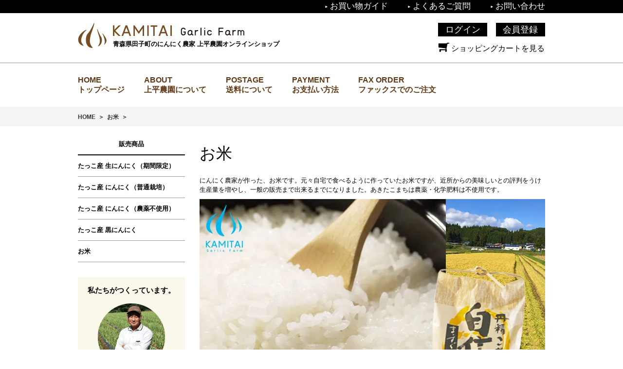

--- FILE ---
content_type: text/html; charset=EUC-JP
request_url: https://www.kamitai-nouen.com/?mode=cate&cbid=2563851&csid=0&sort=p
body_size: 6917
content:
<!DOCTYPE html PUBLIC "-//W3C//DTD XHTML 1.0 Transitional//EN" "http://www.w3.org/TR/xhtml1/DTD/xhtml1-transitional.dtd">
<html xmlns:og="http://ogp.me/ns#" xmlns:fb="http://www.facebook.com/2008/fbml" xmlns:mixi="http://mixi-platform.com/ns#" xmlns="http://www.w3.org/1999/xhtml" xml:lang="ja" lang="ja" dir="ltr">
<head>
<meta http-equiv="content-type" content="text/html; charset=euc-jp" />
<meta http-equiv="X-UA-Compatible" content="IE=edge,chrome=1" />
<title>田子町産お米</title>
<meta name="Keywords" content="お米,田子にんにく,上平農園,黒にんにく,無農薬にんにく" />
<meta name="Description" content="田子町ニンニク農家のお米。農薬・化学肥料不使用で作ったあきたこまちです。" />
<meta name="Author" content="上平農園" />
<meta name="Copyright" content="上平農園" />
<meta http-equiv="content-style-type" content="text/css" />
<meta http-equiv="content-script-type" content="text/javascript" />
<link rel="stylesheet" href="https://img07.shop-pro.jp/PA01359/185/css/3/index.css?cmsp_timestamp=20250603173052" type="text/css" />
<link rel="stylesheet" href="https://img07.shop-pro.jp/PA01359/185/css/3/product_list.css?cmsp_timestamp=20250603173052" type="text/css" />

<link rel="alternate" type="application/rss+xml" title="rss" href="https://www.kamitai-nouen.com/?mode=rss" />
<link rel="alternate" media="handheld" type="text/html" href="https://www.kamitai-nouen.com/?mode=cate&cbid=2563851&csid=0&sort=p" />
<script type="text/javascript" src="//ajax.googleapis.com/ajax/libs/jquery/1.7.2/jquery.min.js" ></script>
<meta property="og:title" content="田子町産お米" />
<meta property="og:description" content="田子町ニンニク農家のお米。農薬・化学肥料不使用で作ったあきたこまちです。" />
<meta property="og:url" content="https://www.kamitai-nouen.com?mode=cate&cbid=2563851&csid=0&sort=p" />
<meta property="og:site_name" content="青森県田子にんにく・無農薬にんにくの生産・販売 | 上平農園" />
<meta property="og:image" content=""/>
<meta name="format-detection" content="telephone=no">
<script src="https://ajax.googleapis.com/ajax/libs/jquery/1.8/jquery.min.js"></script>

<!-- webフォント -->
<link rel="stylesheet" href="https://maxcdn.bootstrapcdn.com/font-awesome/4.5.0/css/font-awesome.min.css">
<!-- 共通JS -->
<script type="text/javascript" src="https://www.shopfile.jp/shop-parts.jp/common.js"></script>


<script>
  (function(i,s,o,g,r,a,m){i['GoogleAnalyticsObject']=r;i[r]=i[r]||function(){
  (i[r].q=i[r].q||[]).push(arguments)},i[r].l=1*new Date();a=s.createElement(o),
  m=s.getElementsByTagName(o)[0];a.async=1;a.src=g;m.parentNode.insertBefore(a,m)
  })(window,document,'script','https://www.google-analytics.com/analytics.js','ga');

  ga('create', 'UA-23401680-58', 'auto');
  ga('send', 'pageview');

</script>
<script>
  var Colorme = {"page":"product_list","shop":{"account_id":"PA01359185","title":"\u9752\u68ee\u770c\u7530\u5b50\u306b\u3093\u306b\u304f\u30fb\u7121\u8fb2\u85ac\u306b\u3093\u306b\u304f\u306e\u751f\u7523\u30fb\u8ca9\u58f2 | \u4e0a\u5e73\u8fb2\u5712"},"basket":{"total_price":0,"items":[]},"customer":{"id":null}};

  (function() {
    function insertScriptTags() {
      var scriptTagDetails = [];
      var entry = document.getElementsByTagName('script')[0];

      scriptTagDetails.forEach(function(tagDetail) {
        var script = document.createElement('script');

        script.type = 'text/javascript';
        script.src = tagDetail.src;
        script.async = true;

        if( tagDetail.integrity ) {
          script.integrity = tagDetail.integrity;
          script.setAttribute('crossorigin', 'anonymous');
        }

        entry.parentNode.insertBefore(script, entry);
      })
    }

    window.addEventListener('load', insertScriptTags, false);
  })();
</script>
</head>
<body>
<meta name="colorme-acc-payload" content="?st=1&pt=10028&ut=2563851,0&at=PA01359185&v=20260122070100&re=&cn=840ceabae718916438abda6396fde852" width="1" height="1" alt="" /><script>!function(){"use strict";Array.prototype.slice.call(document.getElementsByTagName("script")).filter((function(t){return t.src&&t.src.match(new RegExp("dist/acc-track.js$"))})).forEach((function(t){return document.body.removeChild(t)})),function t(c){var r=arguments.length>1&&void 0!==arguments[1]?arguments[1]:0;if(!(r>=c.length)){var e=document.createElement("script");e.onerror=function(){return t(c,r+1)},e.src="https://"+c[r]+"/dist/acc-track.js?rev=3",document.body.appendChild(e)}}(["acclog001.shop-pro.jp","acclog002.shop-pro.jp"])}();</script><div id="fb-root"></div>
<script>(function(d, s, id) {
  var js, fjs = d.getElementsByTagName(s)[0];
  if (d.getElementById(id)) return;
  js = d.createElement(s); js.id = id;
  js.src = "//connect.facebook.net/ja_JP/sdk.js#xfbml=1&version=v2.7&appId=1451215715169901";
  fjs.parentNode.insertBefore(js, fjs);
}(document, 'script', 'facebook-jssdk'));</script>

<div class="header">
	
	<div class="pre-header">
		<ul class="page-wrap">
			<li><a href="/?mode=f1">お買い物ガイド</a></li>
			<li><a href="/?mode=f4">よくあるご質問</a></li>
			<li><a href="https://kamitai-ninniku.shop-pro.jp/customer/inquiries/new">お問い合わせ</a></li>
		</ul>
	</div>
	
	<div class="main-header page-wrap">
		<div class="h-group">
			<h1><a href="./">上平農園</a></h1>
			<h2>青森県田子町のにんにく農家 上平農園オンラインショップ</h2>
		</div>
		<div class="btns">
			<ul>
				<li><a href="https://www.kamitai-nouen.com/?mode=myaccount">ログイン</a></li>
				<li><a href="https://www.kamitai-nouen.com/customer/signup/new">会員登録</a></li>
			</ul>
			<p class="btn-cart"><a href="https://www.kamitai-nouen.com/cart/proxy/basket?shop_id=PA01359185&shop_domain=kamitai-nouen.com"><i class="fa fa-shopping-cart fa-flip-horizontal" aria-hidden="true"></i> ショッピングカートを見る</a></p>
		</div>
	</div>
</div>

<div class="nav">
	<ul class="page-wrap">
		<li class="nav-top"><a href="./">トップページ</a></li>
		<li class="nav-about"><a href="/?mode=f2">上平農園について</a></li>
		<li class="nav-postage"><a href="https://www.kamitai-nouen.com/?mode=sk#delivery">送料について</a></li>
		<li class="nav-payment"><a href="https://www.kamitai-nouen.com/?mode=sk#payment">お支払い方法</a></li>
		<li class="nav-fax"><a href="http://www.shopfile.jp/kamitai-nouen.com/faxorder.pdf" target="blank">ファックスでのご注文</a></li>
		<li class="btn-item"><a href="#item-list3">購入はこちら</a></li>
	</ul>
</div>


<!--
<div class="holiday">

    <div class="holiday-top">
    <p style="font-size:22px;  border-bottom:dotted #FFFFFF 3px;">年末年始休業日のお知らせ　｜2019年12月27日～2020年１月5日</p>

    </div>
    <p>誠に勝手ながら、上記期間のネット受付分の「受注メール等のご返答」をお休みさせて頂きます。</p>
<p>
12/26までにご注文いただきましたご注文につきましては年内発送いたします。<br>
■年内発送受付は終了いたしました　■年明け出荷開始　1/6
	</p>
	
</div>-->

     <!--<div class="tien">     
<p style="text-align:center;">
<a href="http://www.kamitai-nouen.com/?mode=f5">西日本を中心とした大雨の影響によるお届け状況につきまして</a>
			 </p>
  </div>-->

<div class="topic-path-bg-wrap">
<div class="wrapper page-wrap">
	<div class="main">


		
<div class="topic-path">
	<ul class="page-wrap">
		<li><a href="./">HOME</a></li>
				<li><a href='?mode=cate&cbid=2563851&csid=0'>お米</a></li>					</ul>
</div>
	




<h1 class="h1-list-title">お米</h1>






	<div class="cg_freespace_01"><p>にんにく農家が作った、お米です。元々自宅で食べるように作っていたお米ですが、近所からの美味しいとの評判をうけ生産量を増やし、一般の販売まで出来るまでになりました。あきたこまちは農薬・化学肥料は不使用です。</p>
<p><img src="https://img21.shop-pro.jp/PA01359/185/etc/r-page_01.jpg?cmsp_timestamp=20191127150105" alt="たっこ町産お米あきたこまち"><img src="https://img21.shop-pro.jp/PA01359/185/etc/r-page_02.jpg?cmsp_timestamp=20200406151106" alt="農薬・化学肥料不使用のお米　あきたこまち"></p>

<p><img src="https://img21.shop-pro.jp/PA01359/185/etc/takumi_bnr.jpg?cmsp_timestamp=20191225155435" alt="あおもり土づくりの匠">
<br><br>
「あおもり土づくりの匠」は、高度な土づくりを実践し、地域農業のリーダーとして指導的な役割を担う耕種農業部門と高品質な堆肥を生産・供給している畜産農業部門があり、2019年度耕種農業部門で当農園も認定されました。<br>
<br>
<b><span style="font-size:medium;">「あおもり土づくりの匠」の主な役割</span></b><br>
地域の生産者に自身の土づくり技術の指導や消費者等に対する情報発信などの活動を行います。</p></div>

















	
	<div class="list-sortbox">
	[&nbsp;並び順を変更&nbsp;] - 
	<a href="?mode=cate&cbid=2563851&csid=0">おすすめ順</a> - 	<span style="font-weight: bolder;">価格順</span> - 	<a href="?mode=cate&cbid=2563851&csid=0&sort=n">新着順</a>	</div>
	
	
	
	
	<div class="list-pager">
		全 [2] 商品中 [1-2] 商品を表示しています
		</div>
	
	

	
	
	<div class="section">
	<ul class="item-list">
			<li class="heightLine-group1">
							<a href="?pid=147114715"><img src="https://img07.shop-pro.jp/PA01359/185/product/147114715_th.jpg?cmsp_timestamp=20200406151524" /></a>
						
			<p class="list-name"><a href="?pid=147114715">たっこ町産お米「あきたこまち」約5kg※販売価格・販売は未定です</a></p>

							
				<span class="list-price">2,484円(税込)</span>
						<span class="list-soldout">SOLD OUT</span>					</li>
			<li class="heightLine-group1">
							<a href="?pid=150003610"><img src="https://img07.shop-pro.jp/PA01359/185/product/150003610_th.jpg?cmsp_timestamp=20200406152143" /></a>
						
			<p class="list-name"><a href="?pid=150003610">たっこ町産お米特Ａ「まっしぐら」約5kg※販売価格・販売は未定です</a></p>

							
				<span class="list-price">2,484円(税込)</span>
						<span class="list-soldout">SOLD OUT</span>					</li>
		</ul>
	</div>
	
	

	
	
	<div class="list-pager section">
		全 [2] 商品中 [1-2] 商品を表示しています
		</div>
	

	
		

	
		

	
		


	</div>

	<div class="sidebar">
	
		
		<div class="section category">
			<h2>販売商品</h2>
			<ul>
												<li><a href="https://www.kamitai-nouen.com/?mode=cate&cbid=2290283&csid=0">たっこ産 生にんにく（期間限定）</a></li>
															<li><a href="https://www.kamitai-nouen.com/?mode=cate&cbid=2145697&csid=0">たっこ産 にんにく（普通栽培）</a></li>
															<li><a href="https://www.kamitai-nouen.com/?mode=cate&cbid=2148833&csid=0">たっこ産 にんにく（農薬不使用）</a></li>
															<li><a href="https://www.kamitai-nouen.com/?mode=cate&cbid=2150847&csid=0">たっこ産 黒にんにく</a></li>
															<li><a href="https://www.kamitai-nouen.com/?mode=cate&cbid=2563851&csid=0">お米</a></li>
									
						
			</ul>
		</div>
		
		
		
		
		
		
		
		
		
		
		<div class="section greeting">
			<h2>私たちがつくっています。</h2>
			<ul>
				<li><img src="https://img21.shop-pro.jp/PA01359/185/etc/side-greeting-father.png" width="138" height="138" alt="" /></li>
				<li><img src="https://img21.shop-pro.jp/PA01359/185/etc/side-greeting-son.png" width="138" height="138" alt="" /></li>
			</ul>
			<p>高品質なにんにくの生産地としても知られている青森県、中でも規格が日本一厳しい田子町で30年以上にんにくを生産している上平（かみたい）農園です。農薬を極力使わず、美味しさが違うにんにく作りにこだわり30年。堆肥づくりから雑草取りまで「当たり前の事を丁寧に」がポリシーです。</p>
			<p style="text-align:right;">&gt; <a href="/?mode=f2">上平農園について</a></p>
		</div>
		
		
		<div class="section side-bnr">
			<ul>
				
									<li><a href="https://kamitai-ninniku.shop-pro.jp/customer/newsletter/subscriptions/new"><img src="https://img21.shop-pro.jp/PA01359/185/etc/side_bnr-mm.png" width="220" height="60" alt="メールマガジン配信中" /></a></li>
								
				<li><a href="http://www.shopfile.jp/kamitai-nouen.com/faxorder.pdf" target="blank"><img src="https://img21.shop-pro.jp/PA01359/185/etc/side_bnr.png" width="220" height="70" alt="FAX注文用紙をダウンロード" /></a></li>
			</ul>
		</div>
			
		
		<div class="section">
			<div class="fb-page" data-href="https://www.facebook.com/kamitai.nouen/" data-tabs="timeline" data-width="220" data-height="450" data-small-header="true" data-adapt-container-width="false" data-hide-cover="false" data-show-facepile="false"><blockquote cite="https://www.facebook.com/kamitai.nouen/" class="fb-xfbml-parse-ignore"><a href="https://www.facebook.com/kamitai.nouen/">にんにく専門農園！上平農園</a></blockquote></div>
		</div>

						
														
		
		
		
		<div class="section">
			<h2 class="default">商品検索</h2>
			<form action="https://www.kamitai-nouen.com/" method="GET" id="search">
				<input type="hidden" name="mode" value="srh" />
				<select name="cid" style="width:180px;">
				<option value="">全ての商品から</option>
										<option value="2290283,0">たっこ産 生にんにく（期間限定）</option>
										<option value="2145697,0">たっこ産 にんにく（普通栽培）</option>
										<option value="2148833,0">たっこ産 にんにく（農薬不使用）</option>
										<option value="2150847,0">たっこ産 黒にんにく</option>
										<option value="2563851,0">お米</option>
									</select>
				<input type="text" name="keyword" style="margin:5px 5px 0px 0px;width:100px;"><input type="submit" value="検索" />
			</form>
		</div>
		

		
		
		
		
				
		
		
		

		
		
		
		<div class="section side-rss">
			<a href="https://www.kamitai-nouen.com/?mode=rss">RSS</a>｜
			<a href="https://www.kamitai-nouen.com/?mode=atom">ATOM</a>
		</div>
		

	</div>
</div>
</div>



		



<div class="footer">
	<div class="page-wrap">
		<div class="inner">
			<h2>にんにくの販売時期・納期について</h2>
			<p>◆にんにくは毎年7月頃から収穫が始まり、1ヶ月程乾燥した後、7月下旬頃から新物の出荷開始時期となります。<br />
◆黒にんにくは、通年販売しています。<br />
◆生にんにくは収穫後1～2日の乾燥させていないにんにくのため、年に1度の収穫時期のわずか1～2週間の間だけしかお届けすることができません。</p>
			<h2>ご注文について</h2>
			<p>ネットでのご注文は24時間受け付けております。土、日、祝日中のご注文の対応は翌営業日から順次対応させて頂きます。 また、平日18時以降のご注文につきましても対応は翌日10時から対応させて頂きます。<br / >FAXでのご注文も受け付けております。<a href="http://www.shopfile.jp/kamitai-nouen.com/faxorder.pdf">注文用紙をダウンロード</a>してご利用ください。</p>
			<h2>配送・送料について</h2>
			<p>クロネコヤマトでお届けいたします。配達時間の指定が可能です。</p>

			<p>１梱包に送料がかかります（税込）</p>
				<p><a href="http://www.kamitai-nouen.com/?mode=sk#delivery">詳しい送料はこちらからどうぞ</a>
		
			</p>
		<!--	<table>
				<tr>
					<td>北海道　　　990円</td>
					<td>東北　　　770円</td>
					<td>関東・信越　880円</td>
				</tr>
				<tr>
					<td>中部・北陸　990円</td>
					<td>関西　　1,100円</td>
					<td>中国　　　1,210円</td>
				</tr>
				<tr>
					<td>四国　　　1,320円</td>
					<td>九州　　1,430円</td>
					<td>沖縄　　　1,430円</td>
				</tr>
			</table>
			<p>※海外発送は行っておりません</p>
		-->
		</div>
		<div class="inner" style="margin-right:0px">
			<h2>お支払い方法について</h2>
			<p>お支払いは代金引換・銀行振込・カード決済がご利用いただけます。</p>
			<p><img src="https://img21.shop-pro.jp/PA01359/185/etc/page_payment-creditcard.gif?cmsp_timestamp=20510100" width="440" height="28" alt="JCB,VISA,MASTER,DINERS CLUB,AMEX,UC,SAISON,AEON,MUFG,DC,UFJ,NICOS,TOP" /></p>
			<h2>返品・交換について</h2>
			<p>食料品のため、お取替えは原則としてお受けできませんが、万が一商品に瑕疵があった場合、当店までご連絡後、着払いにてご返品、良品と交換いたします。</p>
			<h2>お問い合わせ</h2>
			<p class="tel-fax">TEL &amp; FAX　0179-33-1445</p>
			<p>電話受付時間 18:00～20:00（土日祝日を除く）日中は畑作業などで不在です</p>
			<p>メールでのお問い合わせは「<a href="https://kamitai-ninniku.shop-pro.jp/customer/inquiries/new">お問い合わせページ</a>」からどうぞ。<br />ご注文に関するお問い合わせの際は「受注番号」と「注文者名」を必ずお書き添えください。</p>
			<div class="footer-logo">
				<dl>
					<dt><img src="https://img21.shop-pro.jp/PA01359/185/etc/footer-logo.png" width="94" height="94" alt="KAMITAI GARLIC FARM" /></dt>
					<dd>
						<h2>青森県田子町のにんにく農家 上平農園</h2>
						<p class="logo-tel">TEL&FAX <span>0179-33-1445</span></p>
						<p>〒039-0313青森県三戸郡田子町茂市字茂市38-1</p>
					</dd>
				</dl>
			</div>
		</div>
	</div>
</div>

<div class="footer-link">
	<ul class="page-wrap">
		<li><a href="https://www.kamitai-nouen.com/?mode=privacy">プライバシーポリシー</a></li>
		<li><a href="https://www.kamitai-nouen.com/?mode=sk">特定商取引法に基づく表記</a></li>
		<li><a href="https://www.kamitai-nouen.com/?mode=myaccount">マイアカウント</a></li>
	</ul>
</div>
<div class="copyright">
	<div class="page-wrap">
		<p>Copyright（C）Kamitai Garlic Farm All Rights Reserved.</p>
	</div>
</div><script type="text/javascript" src="https://www.kamitai-nouen.com/js/cart.js" ></script>
<script type="text/javascript" src="https://www.kamitai-nouen.com/js/async_cart_in.js" ></script>
<script type="text/javascript" src="https://www.kamitai-nouen.com/js/product_stock.js" ></script>
<script type="text/javascript" src="https://www.kamitai-nouen.com/js/js.cookie.js" ></script>
<script type="text/javascript" src="https://www.kamitai-nouen.com/js/favorite_button.js" ></script>
</body></html>

--- FILE ---
content_type: text/css
request_url: https://img07.shop-pro.jp/PA01359/185/css/3/index.css?cmsp_timestamp=20250603173052
body_size: 18607
content:
/* ==================================================================================

Browser Reset
import url("https://web-test.hi-net.co.jp/cmsp-kamitai/reset.css"); 

================================================================================== */

/*要素のフォントサイズやマージン・パディングをリセットしています*/
html, body, div, span, object, iframe,
h1, h2, h3, h4, h5, h6, p, blockquote, pre,
abbr, address, cite, code,
del, dfn, em, img, ins, kbd, q, samp,
small, strong, sub, sup, var,
b, i,
dl, dt, dd, ol, ul, li,
fieldset, form, label, legend,
table, caption, tbody, tfoot, thead, tr, th, td,
article, aside, dialog, figure, footer, header,
hgroup, menu, nav, section,
time, mark, audio, video {
	margin:0;
	padding:0;
	border:0;
	outline:0;
	font-size:100%;
	vertical-align:baseline;
	/*background:transparent;*/
}


/*-----------Font Setting-------------*/

body {
	font-family: "游ゴシック", YuGothic, "Hiragino Kaku Gothic ProN", "Hiragino Kaku Gothic Pro", Meiryo, "MS PGothic", sans-serif;
	font-size: 13px;
	line-height: 1;
}

/* for WinIE6*/
* html body {font-size: small; vertical-align:baseline;}
/* for WinIE7*/
*:first-child+html body {font-size: small;}

/*新規追加要素のデフォルトはすべてインライン要素になっているので、section要素などをブロック要素へ変更しています*/
article, aside, dialog, figure, footer, header,
hgroup, nav, section {
	display:block;
}

/*nav要素内ulのマーカー（行頭記号）を表示しないようにしています*/
nav ul {
	list-style:none;
}

/*引用符の表示が出ないようにしています*/
blockquote, q {
	quotes:none;
}


/*blockquote要素、q要素の前後にコンテンツを追加しないように指定しています*/
blockquote:before, blockquote:after,
q:before, q:after {
	content:'';
	content:none;
}


/*a要素のフォントサイズなどをリセットしフォントの縦方向の揃え位置を親要素のベースラインに揃えるようにしています*/
a {
	margin:0;
	padding:0;
	border:0;
	font-size:100%;
	vertical-align:baseline;
	/*background:transparent;*/
}

/* ins要素のデフォルトをセットし、色を変える場合はここで変更できるようにしています */
ins {
	background-color:#ff9;
	color:#000;
	text-decoration:none;
}

/* mark要素のデフォルトをセットし、色やフォントスタイルを変える場合はここで変更できるようにしています
また、mark要素とは、文書内の検索結果で該当するフレーズをハイライトして、目立たせる際に使用するようです。*/
mark {
	background-color:#ff9;
	color:#000;
	font-style:italic;
	font-weight:bold;
}

/*テキストに打ち消し線が付くようにしています*/
del {
	text-decoration: line-through;
}

/*IEではデフォルトで点線を下線表示する設定ではないので、下線がつくようにしています
また、マウスオーバー時にヘルプカーソルの表示が出るようにしています*/
abbr[title], dfn[title] {
	border-bottom:1px dotted #000;
	cursor:help;
}

/*隣接するセルのボーダーを重ねて表示し、間隔を0に指定しています*/
table {
	border-collapse:collapse;
	border-spacing:0;
}

/*水平罫線のデフォルトである立体的な罫線を見えなくしています*/
hr {
    display:block;
    height:1px;
    border:0;
    border-top:1px solid #cccccc;
    margin:1em 0;
    padding:0;
}

/*縦方向の揃え位置を中央揃えに指定しています*/
input, select {
	vertical-align:middle;
}


/*-----------hack-------------*/

/* modern browser except IE */
.clearfix:after {content:".";display:block;height:0;clear:both;visibility:hidden;}

/* IE7 and Mac IE5 */
.clearfix {display:inline-block;}

/* IE6 preIE6 */
/* Hides from IE-mac \*/
*html.clearfix{height:1%;}
.clearfix {display:block;}
/* End hide from IE-mac */

/*-----------For JS-------------*/
.imgover {}

/*-----------Other-------------*/


table {border-collapse:collapse; border-spacing:0; font-size:inherit;}
th,td {text-align:left; vertical-align: top;}
table caption {
	text-align: left;
}

ul,dl,ol {text-indent: 0;}
ul,ol {list-style: none}

address,caprion,cite,code,dfn,em,strong,th,var {font-style:normal; font-weight:normal;}


/*-----------Other-------------*/

.clear {clear: both; font-size: 1px; line-height: 1px;}
img {border-style: none;}
hr {display: none;}

/*-----------link-------------*/

a:link {
	color: #942b19;
}
a:hover {
	color: #000;
}
a:visited {
	color: #660000;
}

/*-----------align-------------*/
.alignright {
	float: right;
	margin-left: 15px;
}
.alignleft {
	float: left;
	margin-right: 15px;
}
.aligncenter {
	text-align: center;
}

/*-----------table default-------------*/
table.default {
	width: 100%;
}
table.default th {
	white-space: nowrap;
	background-color: #f7f7f7;
}
table.default td {
	background-color: #FFFFFF;
}
table.default th, table.default td {
	padding: 10px;
	border: 1px solid #CCCCCC;
}

/*-----------ul default-------------*/
ul.default li:before {
	content: "・";
}
ul.default li{
	margin-bottom: 0.5em;
	margin-left: 2em;
	line-height: 1.4;
	text-indent: -1em;
}
ol.default li{
	list-style-type: decimal;
	margin-bottom: 1em;
	margin-left: 2em;
}
.mg_bt_20 {
	margin-bottom: 20px;
}





/* ==================================================================================

style
import url("https://web-test.hi-net.co.jp/cmsp-kamitai/style.css");

================================================================================== */
 

html {
	min-width: 1000px;
}
.page-wrap {
	width: 960px;
	margin-right: auto;
	margin-left: auto;
	overflow: hidden;
}
.header a {
	text-decoration: none;
}


/*　**************************************************

ヘッダー上の黒帯

**************************************************　*/
.header .pre-header {
	color: #FFF;
	background-color: #000;
	overflow: hidden;
	padding-top: 5px;
	padding-bottom: 5px;
	font-size: 130%;
	margin-bottom: 20px;
}
.header .pre-header a {
	color: #FFF;
	text-decoration: none;
}
.header .pre-header a:hover {
	color: #C00;
}
.header .pre-header ul {
	text-align: right;
}
.header .pre-header ul li{
	display: inline;
	margin-left: 2em;
}
.header .pre-header ul li:before {
	content: "▼";
	font-size: 50%;
	-moz-transform: rotate(-90deg);
	-webkit-transform: rotate(-90deg);
	-o-transform: rotate(-90deg);
	-ms-transform: rotate(-90deg);
	transform: rotate(-90deg);
	display: inline-block;
	line-height: 2em;
	vertical-align: middle;
	margin-right: 0.5em;
}

/*　**************************************************

タイトルとカートボタンまわり

**************************************************　*/
.header .main-header {
	margin-bottom: 20px;
}
.header .h-group {
	background-image: url(https://img21.shop-pro.jp/PA01359/185/etc/site-logo.png);
	background-repeat: no-repeat;
	background-position: left top;
	background-size:59px 52px;
	height: 52px;
	padding-left: 72px;
	padding-top: 5px;
	float: left;
	
}
.header .h-group h1 a{
	height: 22px;
	width: 270px;
	background-image: url(https://img21.shop-pro.jp/PA01359/185/etc/site-id.png);
	background-repeat: no-repeat;
	background-size:270px 22px;
	display: block;
	text-indent: 100%;
	white-space: nowrap;
	overflow: hidden;
}
.header .h-group h2 {
	padding-top: 10px;
}
.header .btns {
	float: right;
	width: 220px;
	font-size: 18px;
}
.header .btns ul {
	margin-bottom: 10px;
	overflow: hidden;
}
.header .btns ul li {
	color: #FFF;
	float: left;
	background-color: #000;
	width: 46%;
	margin-right: 8%;
}
.header .btns ul li:last-child {
	margin-right: 0px;
}
.header .btns ul li:hover {
	background-color: #C00;
}
.header .btns ul li a {
	color: #FFF;
	text-decoration: none;
	text-align: center;
	padding-top: 5px;
	padding-bottom: 5px;
	display: block;
}
.header .btns .btn-cart {
	vertical-align: middle;
	text-align: center;
	font-size: 16px;
}
.header .btns .btn-cart a {
	color: #000;
}
.header .btns .btn-cart a:hover {
	color: #C00;
}
.header .btns .btn-cart i {
	font-size: 150%;
}

/*　**************************************************

グローバルナビ

**************************************************　*/
.nav {
	border-top-width: 1px;
	border-top-style: solid;
	border-top-color: #999;
}
.nav ul {
	overflow: hidden;
	font-size: 16px;
}
.nav ul li {
	float: left;
	font-weight: bold;
	line-height: 1.3;
}
.nav ul li a {
	display: block;
	padding-top: 25px;
	padding-right: 40px;
	padding-bottom: 25px;
	padding-left: 0px;
	text-decoration: none;
	color: #603813;
}
.nav ul li a:hover {
	color: #930;
}


/* ********** ナビの英語修飾 ********** */
.nav a:before {
	display: block;
	font-family: Arial, Helvetica, sans-serif;
	font-size: 100%;
}
.nav-top :before{content: "HOME";}
.nav-about :before {content: "ABOUT";}
.nav-postage :before {content: "POSTAGE";}
.nav-payment :before {content: "PAYMENT";}
.nav-fax :before {content: "FAX ORDER";}
.nav {
}
.topic-path-bg-wrap {
	border-top-width: 40px;
	border-top-style: solid;
	border-top-color: #F5F5F5;
	position: relative;
	z-index: 0;
}
.wrapper {
	margin-top: -40px;
	position: relative;
}

/*　**************************************************

レイアウト

**************************************************　*/
.main {
	float: right;
	width: 710px;
	padding-top: 70px;
}
.topic-path {
	font-weight: bold;
	font-size: 12px;
	position: absolute;
	left: 0px;
	top: 0px;
}
.topic-path a {
	color: #333;
	text-decoration: none;
}
.topic-path a:hover {
	color: #F00;
}
.topic-path ul {
	overflow: hidden;
	padding-top: 15px;
	padding-bottom: 15px;
}
.topic-path ul li {
	float: left;
}
.topic-path li a:after{
	content: "＞";
	margin-right: 0.5em;
	margin-left: 0.5em;
}
.sidebar {
	float: left;
	width: 220px;
	padding-top: 70px;
}
.sidebar .section {
	margin-bottom: 30px;
}
.sidebar .category h2 {
	font-size: 13px;
	font-weight: bold;
	text-align: center;
	border-bottom-width: 2px;
	border-bottom-style: solid;
	border-bottom-color: #000;
	padding-bottom: 15px;
	padding-top: 0px;
}
.sidebar .category ul li {
	border-bottom-width: 1px;
	border-bottom-style: solid;
	border-bottom-color: #999;
}
.sidebar .category ul li a {
	display: block;
	padding-top: 15px;
	padding-bottom: 15px;
	color: #000;
	text-decoration: none;
	font-weight: bold;
}
.sidebar .greeting {
	background-color: #FAF7EB;
	padding: 20px;
}
.sidebar .greeting h2 {
	font-size: 15px;
	text-align: center;
	margin-bottom: 20px;
}
.sidebar .greeting p {
	font-size: 13px;
	line-height: 2;
}
.sidebar .greeting ul li {
	text-align: center;
	margin-bottom: 15px;
}

/*　**************************************************

最近チェックした項目

**************************************************　*/
.yrvi {
	overflow: hidden;
	padding-top: 50px;
	padding-bottom: 50px;
}
.yrvi h2 {
	font-size: 12px;
	margin-bottom: 20px;
}
.yrvi ul li {
	float: left;
	width: 12%;
	margin-right: 5.6%;
	line-height: 1.4;
}
.yrvi ul li:last-child {
	margin-right: 0px;
}
.yrvi ul li img {
	display: block;
	height: auto;
	width: 100%;
	margin-bottom: 10px;
}
.yrvi ul li span {
	display: block;
}


/*　**************************************************

フッター

**************************************************　*/
.footer {
	background-color: #F5F5F5;
	padding-bottom: 40px;
}
.footer .inner {
	width: 47%;
	float: left;
	margin-right: 6%;
}
.footer .inner >h2{
	margin-bottom: 15px;
	padding-bottom: 10px;
	border-bottom-width: 1px;
	border-bottom-style: solid;
	border-bottom-color: #000;
	margin-top: 30px;
}
.footer .inner>p {
	line-height: 1.7;
	margin-bottom: 0.5em;
}
.footer table {
	width: 100%;
	margin-bottom: 5px;
}
.footer table th, .footer table td {
	background-color: #FFF;
	border: 1px solid #999;
	padding-top: 8px;
	padding-bottom: 8px;
	text-align: center;
}
.footer .aomori {
	color: #F60;
}
.footer .tel-fax {
	font-family: Arial, Helvetica, sans-serif;
	font-size: 150%;
	font-weight: bold;
}
.footer .footer-logo dl dt {
	float: left;
	margin-right: 15px;
}
.footer .footer-logo dl dd {
}
.footer .footer-logo dl dd h2 {
	margin-bottom: 10px;
}
.footer-logo .logo-tel {
	font-weight: bold;
	margin-bottom: 5px;
}
.footer-logo .logo-tel span {
	font-size: 350%;
	font-family: "Times New Roman", Times, serif;
	font-weight: normal;
}

/*　**************************************************

フッター下リンク

**************************************************　*/
.footer-link {
	font-size: 12px;
	padding-top: 20px;
	padding-bottom: 20px;
	border-top-width: 1px;
	border-top-style: solid;
	border-top-color: #b3b3b3;
}
.footer-link a {
	color: #000;
	text-decoration: none;
}
.footer-link a:hover {
	color: #C00;
}
.footer-link li {
	float: left;
	margin-right: 2em;
}
.footer-link li:before {
	content: "▼";
	-moz-transform: rotate(-90deg);
	-webkit-transform: rotate(-90deg);
	-o-transform: rotate(-90deg);
	-ms-transform: rotate(-90deg);
	transform: rotate(-90deg);
	font-size: 50%;
	vertical-align: middle;
	display: inline-block;
	margin-right: 1em;
}
/*　**************************************************

コピーライト

**************************************************　*/
.copyright {
	background-color: #231815;
	color: #FFF;
	padding-top: 10px;
	padding-bottom: 50px;
	font-family: "Courier New", Courier, monospace;
}



/* -------------------------------------------------------


	一覧ページ及び商品一覧


----------------------------------------------------------
*/

.item-list {
	overflow: hidden;
}
.item-list li {
	float: left;
	width: 30%;
	margin-right: 5%;
	margin-bottom: 20px;
	line-height: 1.4;
}
.item-list li:nth-child(3n) {
	margin-right: 0px;
}
.item-list li img  {
	height: auto;
	max-width: 100%;
}
.list-name {
	padding-top: 10px;
	padding-bottom: 5px;
}
.list-name a {
	color: #000;
	text-decoration: none;
}
.list-s {
	color: #666;
	text-decoration: none;
}
.list-price {
	font-weight: bold;
	color: #C30;
}
.list-off {
	display: block;
	font-weight: bold;
	color: #F60;
}
.list-soldout {
	display: block;
	color: #FFF;
	font-weight: bold;
	font-family: Arial, Helvetica, sans-serif;
	background-color: #999;
	text-align: center;
}
.item-list .sub-exp  {
	font-size: 92.4%;
	line-height: 1.3;
	margin-top: 10px;
}



.item-list3 {
	overflow: hidden;
}
.item-lis5t li {
	float: left;
	width: %;
	margin-right: 5%;
	margin-bottom: 20px;
	line-height: 1.4;
}
.item-list3 li:nth-child(3n) {
	margin-right: 0px;
}
.item-list3 li img  {
	height: auto;
	max-width: 100%;
}





/* 一覧ページのパーツ
-------------------------------------------------------- */

/* ソートエリア */
.list-sortbox{
	line-height: 1.5;
	background-color: #efefef;
	padding-top: 10px;
	padding-right: 10px;
	padding-bottom: 0px;
	padding-left: 10px;
}

/* ページャーエリア */
.list-pager{
	line-height: 1.5;
	margin-bottom: 20px;
	background-color: #efefef;
	padding: 10px;
}

/* 商品が無い場合の */
.nodata{
	font-weight: bold;
	text-align: center;
	padding-top: 100px;
	padding-bottom: 300px;
}

/* 一覧ページのサブカテゴリー・サブグループ
-------------------------------------------------------- */
.sub_cg-gr {
	padding-top: 15px;
	border-bottom-width: 1px;
	border-bottom-style: solid;
	border-bottom-color: #999;
	margin-bottom: 15px;
	padding-bottom: 15px;
	padding-right: 10px;
	padding-left: 10px;
}
.sub_cg-gr h2 {
	font-size: 100%;
	color: #666;
	margin-bottom: 10px;
}
.sub_cg-gr h2:before {
	content:'\f07c';
	font-family: FontAwesome;
	font-weight: normal;
	margin-right: 5px;
}
.sub_cg-gr li {
	float: left;
	width: 30%;
	margin-right: 5%;
	margin-bottom: 10px;
}
.sub_cg-gr li:before {
	content:'・';
}
.sub_cg-gr li:nth-child(3n) {
	margin-right: 0;
}

.btn-item {
	display: none;
    font-size:20px;
}


/*　**************************************************

共通ライブラリ

**************************************************　*/
.h1-list-title {
	font-size: 250%;
	font-weight: normal;
	margin-bottom: 30px;
	margin-top: 10px;
}
.main>.section{
	margin-bottom: 60px;
	overflow: hidden;
}
.main .section.page{
	line-height: 1.6;
}
.main .section>h2.default{
	font-size: 200%;
	font-weight: normal;
	margin-bottom: 30px;
	padding-bottom: 20px;
	border-bottom-width: 1px;
	border-bottom-style: solid;
	border-bottom-color: #999;
}
.h3-sk{
	font-size: 120%;
}


/* ボタン「.btn」デザイン
-------------------------------------------------------- */
.btn{
	text-align: center;
}
.btn a {
	display: inline-block;
	color: #FFF;
	background-color: #F60;
	padding-top: 1em;
	padding-right: 3em;
	padding-bottom: 1em;
	padding-left: 3em;
	border-radius: 5px;
	font-weight: bold;
	text-decoration: none;
}
.btn a:hover {
	background-color: #C30;
}


/* 「page」デザイン
-------------------------------------------------------- */
.page {
	font-size: 107.8%;
}
.page .section{
	margin-bottom: 40px;
	overflow: hidden;
}
.page p {
	line-height: 2;
	margin-bottom: 2em;
}
.page h2{
	font-size: 125%;
	font-weight: bold;
	line-height: 1.4;
	margin-bottom: 0.5em;
}
.page h3{
	font-size: 125%;
	font-weight: bold;
	line-height: 1.4;
	margin-bottom: 0.5em;
}
.page h4{
	font-size: 100%;
	font-weight: bold;
	line-height: 1.4;
	margin-bottom: 0.5em;
}


/* -------------------------------------------------------


	フリーページ「よくある質問」


----------------------------------------------------------
*/
.page.faq dl {
	line-height: 1.5;
}
.page.faq dl dt {
	cursor: pointer;
	color: #333;
	margin-bottom: 1.5em;
	position: relative;
	padding-left: 1.5em;
	font-weight: bold;
	margin-top: 1.5em;
	
	padding-top: 1.5em;
}
.page.faq dl dd {
	margin-bottom: 3em;
	padding-left: 1.5em;
	position: relative;
	display: none;
}
.page.faq dl dt:before {
	font-family: FontAwesome;
	content: '\f059';
	position: absolute;
	left: 0px;
	top: 1.5em;
	color: #999;
	font-size: 110%;
	font-weight: normal;
}
.page.faq dl dd:before {
	font-family: FontAwesome;
	content: '\f138';
	position: absolute;
	left: 0px;
	top: 0px;
	color: #F30;
	font-size: 110%;
}
.tokubetsu {
	background-color: #efefef;
	padding: 30px;
	font-size: 92.4%;
	overflow: hidden;
	border-radius: 5px;
}
.tokubetsu p {
	margin: 0px;
}


/* ------------------------------------- 
 *	夏期休暇用設定／
 * ------------------------------------- */

.holiday-top{
    color:#FFFFFF;
    line-height: 1.3;
    font-size:large;
    font-weight:bolder;
    padding:10px;
    margin:10px 0px;
    background-color:#603813 ;
}

.holiday{
    width:910px;
    color:#000000;
    line-height: 1.3;
    padding:10px;font-size:medium ;
    padding:10px;padding:0px 10px 10px 10px;
    margin:10px auto 20px;
    background:#FFFFFF ;
    border:1px solid #907A48 ;
}


/* ------------------------------------- 
 *地震等のお届け遅延状況／
 * ------------------------------------- */
.tien{
    width:910px;
    color:#000000;
    font-size:14px ;
    padding:10px;
    margin:10px auto 20px;
    background:#FFFFFF ;
    -moz-border-radius: 10px;
    -webkit-border-radius: 10px;
    border: 1px solid grey;
    font-weight:bolder;
}

.fr-garlic01 {
  border:dotted 3px #d53532; 
  padding:10px; 
  margin-bottom:20px;
}

.fr-garlic02 {
  line-height:1.5em; 
  letter-spacing:5px; 
  font-weight:bold;
  background-color:#d53532; 
  margin-right:5px; 
  margin-bottom:5px;
  padding:10px; 
  color:#FFFFFF;
  display:inline-block;
}



--- FILE ---
content_type: text/css
request_url: https://img07.shop-pro.jp/PA01359/185/css/3/product_list.css?cmsp_timestamp=20250603173052
body_size: 329
content:
/* カテゴリ・グループのフリースペース内全体の指定 */
.cg_freespace_01 {
	padding:0;
	margin:20px 0 30px 0;
	line-height: 1.5;
}
.cg_freespace_02 {
	padding:0;
	margin:20px 0 30px 0;
	line-height: 1.5;
}
/* カテゴリ・グループのフリースペース内の<p>タグの余白設定 */
.cg_freespace_01 p, .cg_freespace_02 p {
	margin:0 0 10px 0;
}
/* カテゴリ・グループのフリースペース内の<ul>タグの余白設定 */
.cg_freespace_01 ul, .cg_freespace_02 ul {
	margin:0 0 10px 20px;
	padding:0;
}


--- FILE ---
content_type: text/plain
request_url: https://www.google-analytics.com/j/collect?v=1&_v=j102&a=458699663&t=pageview&_s=1&dl=https%3A%2F%2Fwww.kamitai-nouen.com%2F%3Fmode%3Dcate%26cbid%3D2563851%26csid%3D0%26sort%3Dp&ul=en-us%40posix&dt=%E7%94%B0%E5%AD%90%E7%94%BA%E7%94%A3%E3%81%8A%E7%B1%B3&sr=1280x720&vp=1280x720&_u=IEBAAEABAAAAACAAI~&jid=269286556&gjid=17706261&cid=423386731.1769032863&tid=UA-23401680-58&_gid=1171113147.1769032863&_r=1&_slc=1&z=1122383353
body_size: -452
content:
2,cG-XR32DZSZEQ